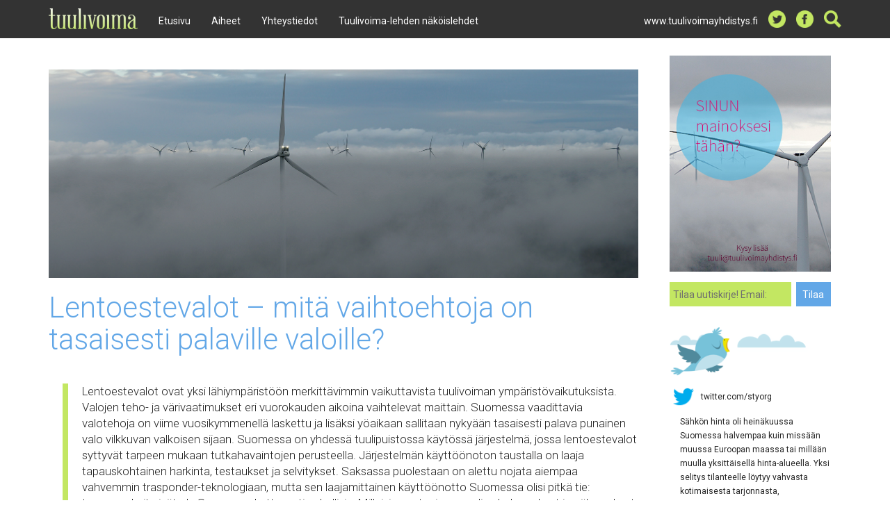

--- FILE ---
content_type: text/html; charset=UTF-8
request_url: https://www.tuulivoimalehti.fi/aiheet/tuulivoima-ja-ymparisto/lentoestevalot-mita-vaihtoehtoja-on-tasaisesti-palaville-valoille.html?p46=2
body_size: 7169
content:
<!doctype html>
<html class="no-js" lang="FI">
<head>
	
	<meta charset="utf-8" />
	<meta name="viewport" content="width=device-width, initial-scale=1.0" />

	<title>Lentoestevalot – mitä vaihtoehtoja on tasaisesti palaville valoille? - Tuulivoimalehti</title>            
	<meta name="description" content="Lentoestevalot ovat yksi lähiympäristöön merkittävimmin vaikuttavista tuulivoiman ympäristövaikutuksista. Valojen teho- ja värivaatimukset eri vuorokauden aikoina vaihtelevat maittain. Suomessa vaadittavia valotehoja on viime vuosikymmenellä laskettu ja lisäksi yöaikaan sallitaan nykyään tasaisesti palava punainen valo vilkkuvan valkoisen sijaan. Suomessa on yhdessä tuulipuistossa käytössä järjestelmä, jossa lentoestevalot syttyvät tarpeen mukaan tutkahavaintojen perusteella. Järjestelmän käyttöönoton taustalla on laaja tapauskohtainen harkinta, testaukset ja selvitykset. Saksassa puolestaan on alettu nojata aiempaa vahvemmin trasponder-teknologiaan, mutta sen laajamittainen käyttöönotto Suomessa olisi pitkä tie: transponderit eivät ole Suomessa kattavasti pakollisia.   Millaisia ovat eri osapuolien kokemukset ja näkemykset asiaan liittyen?" />
	
		
		<meta name="keywords" content="" />
		<meta name="description" content="Lentoestevalot ovat yksi lähiympäristöön merkittävimmin vaikuttavista tuulivoiman ympäristövaikutuksista. Valojen teho- ja värivaatimukset eri vuorokauden aikoina vaihtelevat maittain. Suomessa vaadittavia valotehoja on viime vuosikymmenellä laskettu ja lisäksi yöaikaan sallitaan nykyään tasaisesti palava punainen valo vilkkuvan valkoisen sijaan. Suomessa on yhdessä tuulipuistossa käytössä järjestelmä, jossa lentoestevalot syttyvät tarpeen mukaan tutkahavaintojen perusteella. Järjestelmän käyttöönoton taustalla on laaja tapauskohtainen harkinta, testaukset ja selvitykset. Saksassa puolestaan on alettu nojata aiempaa vahvemmin trasponder-teknologiaan, mutta sen laajamittainen käyttöönotto Suomessa olisi pitkä tie: transponderit eivät ole Suomessa kattavasti pakollisia.   Millaisia ovat eri osapuolien kokemukset ja näkemykset asiaan liittyen?" />
		
		<!-- Opengraph (Facebook, Twitter, Google+) --> 
		<meta property="og:title" content="Lentoestevalot – mitä vaihtoehtoja on tasaisesti palaville valoille? - Tuulivoimalehti" />
		<meta property="og:type" content="article" />
		<meta property="og:url" content="https://www.tuulivoimalehti.fi/aiheet/tuulivoima-ja-ymparisto/lentoestevalot-mita-vaihtoehtoja-on-tasaisesti-palaville-valoille.html?p46=2" />
		<meta property="og:description" content="Lentoestevalot ovat yksi lähiympäristöön merkittävimmin vaikuttavista tuulivoiman ympäristövaikutuksista. Valojen teho- ja värivaatimukset eri vuorokauden aikoina vaihtelevat maittain. Suomessa vaadittavia valotehoja on viime vuosikymmenellä laskettu ja lisäksi yöaikaan sallitaan nykyään tasaisesti palava punainen valo vilkkuvan valkoisen sijaan. Suomessa on yhdessä tuulipuistossa käytössä järjestelmä, jossa lentoestevalot syttyvät tarpeen mukaan tutkahavaintojen perusteella. Järjestelmän käyttöönoton taustalla on laaja tapauskohtainen harkinta, testaukset ja selvitykset. Saksassa puolestaan on alettu nojata aiempaa vahvemmin trasponder-teknologiaan, mutta sen laajamittainen käyttöönotto Suomessa olisi pitkä tie: transponderit eivät ole Suomessa kattavasti pakollisia.   Millaisia ovat eri osapuolien kokemukset ja näkemykset asiaan liittyen?" />
		<meta name="twitter:site" content="@styorg" />
		<meta name="twitter:title" content="Lentoestevalot – mitä vaihtoehtoja on tasaisesti palaville valoille? - Tuulivoimalehti" />
		<meta property="og:image" content="https://www.tuulivoimalehti.fi/media/layout/img/logo_og.png" />
		<meta property="og:image:width" content="200" />
		<meta property="og:image:height" content="200" />
		
		<link rel="apple-touch-icon" sizes="60x60" href="https://www.tuulivoimalehti.fi/layout/img/icons/apple-touch-icon.png">
		<link rel="icon" type="image/png" href="https://www.tuulivoimalehti.fi/layout/img/icons/favicon-32x32.png" sizes="32x32">
		<link rel="icon" type="image/png" href="https://www.tuulivoimalehti.fi/layout/img/icons/favicon-16x16.png" sizes="16x16">
		<link rel="manifest" href="https://www.tuulivoimalehti.fi/layout/img/icons/manifest.json">
		<link rel="mask-icon" href="https://www.tuulivoimalehti.fi/layout/img/icons/safari-pinned-tab.svg" color="#5bbad5">
		<meta name="theme-color" content="#ffffff">
		
	<!-- Bootstrap core CSS -->
    <link href="https://maxcdn.bootstrapcdn.com/bootstrap/3.3.7/css/bootstrap.min.css" rel="stylesheet">
	<link href="https://fonts.googleapis.com/css?family=Roboto:300,400,700" rel="stylesheet">
	<!-- <link rel="stylesheet" href="https://www.tuulivoimalehti.fi/media/layout/css/editor.css" /> -->
	<link rel="stylesheet" href="https://www.tuulivoimalehti.fi/media/layout/css/styles.css" />
	<link rel="stylesheet" href="https://www.tuulivoimalehti.fi/media/layout/css/print.css" media="print" />
	<link rel="stylesheet" type="text/css" href="https://www.tuulivoimalehti.fi/media/layout/slick/slick.css"/>
	<link rel="stylesheet" type="text/css" href="https://www.tuulivoimalehti.fi/media/layout/slick/slick-theme.css"/>
	

	<script src="https://www.tuulivoimalehti.fi/media/layout/js/vendor/modernizr.js"></script>
	
	<!--[if lte IE 9]>
		<script src="https://www.tuulivoimalehti.fi/media/layout/js/vendor/placeholders.js"></script>
		<script src="https://www.tuulivoimalehti.fi/media/layout/js/vendor/matchmedia.js"></script>
		<script src="https://www.tuulivoimalehti.fi/media/layout/js/vendor/matchmedia.addlistener.js"></script>
	<![endif]-->
	
	<!--[if lt IE 9 &!(IEMobile)]>
		<script src="https://www.tuulivoimalehti.fi/media/layout/js/vendor/respond.js"></script>
	<![endif]-->
	
	<meta http-equiv="Content-Type" content="text/html; charset=UTF-8" />
	
</head>

<!--[if lt IE 9]><body class="ie lt-ie9"><![endif]-->
<!--[if IE 9]><body class="ie ie9"><![endif]-->
<!--[if gt IE 9]><!--><body>
	<!--<![endif]-->

	<nav class="navbar navbar-default navbar-fixed-top">
      <div class="container">
        <div class="navbar-header">
          <button type="button" class="navbar-toggle collapsed" data-toggle="collapse" data-target="#navbar" aria-expanded="false" aria-controls="navbar">
            <span class="sr-only">Toggle navigation</span>
            <span class="icon-bar"></span>
            <span class="icon-bar"></span>
            <span class="icon-bar"></span>
          </button>
          <a class="navbar-brand" href="http://www.tuulivoimalehti.fi">
		  	<img src="https://www.tuulivoimalehti.fi/media/layout/img/logo.png" alt="Logo">
		</a>
        </div>
		<div id="navbar" class="navbar-collapse collapse">
          <ul class="nav navbar-nav">
<li class=""><a href="https://www.tuulivoimalehti.fi/etusivu.html" class="menu">Etusivu</a></li>


<li class="dropdown"><a href="https://www.tuulivoimalehti.fi/aiheet.html" class="dropdown-toggle" data-toggle="dropdown" role="button" aria-haspopup="true" aria-expanded="false">Aiheet</a>
<ul class="dropdown-menu"><li><a href="https://www.tuulivoimalehti.fi/aiheet.html">

<li><a href="https://www.tuulivoimalehti.fi/aiheet/tuulivoimatuotanto.html" class="menu">Tuulivoimatuotanto</a></li>

<li><a href="https://www.tuulivoimalehti.fi/aiheet/tuulivoima-ja-yhteiskunta.html" class="menu">Tuulivoima ja yhteiskunta</a></li>

<li><a href="https://www.tuulivoimalehti.fi/aiheet/tuulivoima-ja-ymparisto.html" class="menu">Tuulivoima ja ympäristö</a></li>

<li><a href="https://www.tuulivoimalehti.fi/aiheet/tuulen-tuomaa-tyota.html" class="menu">Tuulen tuomaa työtä</a></li>

<li><a href="https://www.tuulivoimalehti.fi/aiheet/pientuulivoima.html" class="menu">Pientuulivoima</a></li>

<li><a href="https://www.tuulivoimalehti.fi/aiheet/blogi.html" class="menu">Blogi</a></li>

<li><a href="https://www.tuulivoimalehti.fi/aiheet/tuulivoiman-historia-blogi.html" class="menu">Tuulivoiman historia -blogi</a></li>

<li><a href="https://www.tuulivoimalehti.fi/aiheet/56-tarinaa-tuulivoimasta.html" class="menu">56 tarinaa tuulivoimasta</a></li></a></li></ul></li>



<li class=""><a href="https://www.tuulivoimalehti.fi/yhteystiedot.html" class="menu">Yhteystiedot</a></li>


<li class=""><a href="https://www.tuulivoimalehti.fi/tuulivoima-lehden-nakoislehdet.html" class="menu">Tuulivoima-lehden näköislehdet</a></li>

</ul>
	<ul class="nav navbar-nav navbar-right" id="icons">
		<li class="textLink"><a href="http://www.tuulivoimayhdistys.fi">www.tuulivoimayhdistys.fi</a></li>
		<li><div class="icons twitter"><a href="https://twitter.com/styorg" target="_blank"><img src="https://www.tuulivoimalehti.fi/media/layout/img/twitter.png" alt="Twitter"></a></div></li>
		<li><div class="icons facebook"><a href="https://www.facebook.com/SuomenTuulivoimayhdistys" target="_blank"><img src="https://www.tuulivoimalehti.fi/media/layout/img/facebook.png" alt="Facebook"></a></div></li>
		<li><div class="icons search hidden-xs"><a href="#"><img src="https://www.tuulivoimalehti.fi/media/layout/img/search.png" alt="Search"></a></div></li>
	</ul>
	<form action="/haku.html" method="get" class="search-form navbar-right hidden">
		<input type="search" name="q" value="" class="form-search search-keywords" placeholder="Avainsanat">
        <button type="submit" class="btn-search">Hae</button>
		<a href="#" class="close-search hidden-xs"><span class="glyphicon glyphicon-remove" aria-hidden="true"></span></a>
      </form>
</div>
</div>
</nav>
<div class="container">
	<div class="row">
    	<div class="col-lg-9">
			<div class="main-2">
								<div class="newsSite">
<div class="news-background-image" style="background-image: url('/media/img_2899small.jpg');"></div>
<h1>Lentoestevalot – mitä vaihtoehtoja on tasaisesti palaville valoille?</h1>
<div class="ingress">
<p>Lentoestevalot ovat yksi lähiympäristöön merkittävimmin vaikuttavista tuulivoiman ympäristövaikutuksista. Valojen teho- ja värivaatimukset eri vuorokauden aikoina vaihtelevat maittain. Suomessa vaadittavia valotehoja on viime vuosikymmenellä laskettu ja lisäksi yöaikaan sallitaan nykyään tasaisesti palava punainen valo vilkkuvan valkoisen sijaan. Suomessa on yhdessä tuulipuistossa käytössä järjestelmä, jossa lentoestevalot syttyvät tarpeen mukaan tutkahavaintojen perusteella. Järjestelmän käyttöönoton taustalla on laaja tapauskohtainen harkinta, testaukset ja selvitykset. Saksassa puolestaan on alettu nojata aiempaa vahvemmin trasponder-teknologiaan, mutta sen laajamittainen käyttöönotto Suomessa olisi pitkä tie: transponderit eivät ole Suomessa kattavasti pakollisia.   Millaisia ovat eri osapuolien kokemukset ja näkemykset asiaan liittyen?</p>
<div id="info"><p>Tuulivoima ja ympäristö - Julkaistu: 14.9.2021 - Teksti: Anni Mikkonen & Heidi Paalatie, Suomen Tuulivoimayhdistys ry, kuva: wpd Windmanager Suomi Oy</p></div>
</div>
<div id="newsBody">
<h2>Heikki Silpola, Traficom</h2>

<p>&rdquo;N&auml;rpi&ouml;n Svalskullan tuulipuisto on ainoa kohde, jolle on Suomessa haettu lupaa lentoestevaloja ohjaavalle tutkaj&auml;rjestelm&auml;lle. Puiston viidest&auml; voimalasta kolmessa on tutka, ja n&auml;m&auml; tutkat valvovat ilmatilaa 360 astetta puiston ymp&auml;rill&auml;. Tutkat tarkkailevat ilmatilaa ja havaitessaan ilma-aluksen j&auml;rjestelm&auml; laskee, onko se tulossa kohti voimaloita tai muuten niiden l&auml;helle, ja sytytt&auml;v&auml;t voimalan lentoestevalot tarpeen mukaan riitt&auml;v&auml;n ajoissa. Sin&auml;ns&auml; lentoestevalot ovat samanlaiset kuin muissakin tuulivoimaloissa. Jos valvonta- ja ohjausj&auml;rjestelm&auml;&auml;n tulisi vika, syttyisiv&auml;t lentoestevalot automaattisesti olemaan p&auml;&auml;ll&auml; jatkuvasti, kuten tuulipuistoissa yleens&auml;. Tarvittaessa tutkaj&auml;rjestelm&auml;n voi my&ouml;s ohittaa ja k&auml;ytt&auml;&auml; lentoestevaloja tavalliseen tapaan.</p>

<p>N&auml;rpi&ouml;n hanke k&auml;ynnistyi tiedustelulla, ett&auml; onko vastaavia tutkaj&auml;rjestelmi&auml; aiemmin hyv&auml;ksytty k&auml;ytt&ouml;&ouml;n Suomessa. Varsinainen hakemus tuli vuonna 2015. Hakemuksessa oli tiedot voimaloista sek&auml; j&auml;rjestelm&auml;n laitteista ja toimintam&auml;&auml;rityksist&auml;. Pyysimme lausunnot asiasta S&auml;teilyturvakeskukselta, P&auml;&auml;esikunnalta, Rajavartiolaitokselta, Finavialta ja Sotilasilmailun viranomaisyksik&ouml;lt&auml;. Lupak&auml;sittelyn aikana puolustusvoimat suoritti testilentoja nopealla kalustolla, jotta voitiin varmistua siit&auml;, ett&auml; j&auml;rjestelm&auml; reagoi my&ouml;s esimerkiksi nopeisiin suunnanmuutoksiin. Muilla testeill&auml; varmistettiin my&ouml;s, ett&auml; tuulivoimaloissa olevat tutkat eiv&auml;t h&auml;iritse esimerkiksi muuta tutkaverkkoa tai muita radiol&auml;hettimi&auml;. N&auml;iss&auml; testeiss&auml; my&ouml;s silloinen Viestint&auml;virasto Ficora antoi panoksensa selvityksiin. Testeiss&auml; kaikki toimi suunnitellusti.&nbsp;Ensivaiheessa tutkaj&auml;rjestelm&auml;n lupa my&ouml;nnettiin m&auml;&auml;r&auml;aikaisena vuodeksi. Vuoden aikana dokumentoitiin j&auml;rjestelm&auml;n luotettavuutta. Poikkeusilmoituksia ei tullut tuolloin tai my&ouml;hemmink&auml;&auml;n. Tutkaj&auml;rjestelm&auml;n lupa my&ouml;nnettiin pysyv&auml;n&auml; vuonna 2016.</p>

<p>Traficomin n&auml;k&ouml;kulmasta lupahakemuksen k&auml;sittely vaati paljon ty&ouml;t&auml;, erityisesti hakijan ja j&auml;rjestelm&auml;toimittajan osalta. Toinen kerta voisi olla helpompi, ainakin jos kyseess&auml; olisi sama j&auml;rjestelm&auml;. Muille kuin tutkiin perustuville estevalojen ohjausj&auml;rjestelmille ei ole haettu lupia. Sen sijaan valovoiman v&auml;hent&auml;miskeinoille on haettu lupia lukuisiin tuulipuistoihin. Noin pariin kymmeneen puistoon on haettu lupaa v&auml;hent&auml;&auml; valotehoja ryhmittelyyn perustuen eli ett&auml; puiston sisemmiss&auml; voimaloissa on valoteholtaan pienemm&auml;t lentoestevalot kuin kulmavoimaloissa.&nbsp;Lupia on haettu my&ouml;s j&auml;rjestelmille, joissa lentoestevalojen valoteho s&auml;&auml;tyy n&auml;kyvyyden mukaan.</p>

<p>Esimerkiksi Saksassa on k&auml;yt&ouml;ss&auml; ilma-alusten transponder-teknologiaan perustuvia j&auml;rjestelmi&auml;. Lentoestevalot syttyv&auml;t, kun voimalaa l&auml;hestyy ilma-alus, jonka transponder on p&auml;&auml;ll&auml;.&nbsp;Transponder-teknologiaan perustuvien laitteistojen haaste on, ett&auml; Suomessa kaikilla ilma-alustyypeill&auml; ja ilmatilan osilla ei ole trasponder-pakkoa.</p>

<p>My&ouml;sk&auml;&auml;n tutkiin perustuva j&auml;rjestelm&auml; ei ole t&auml;ysin ongelmaton puolustusvoimien ja aluevalvonnan kannalta. On eritt&auml;in todenn&auml;k&ouml;ist&auml;, ett&auml; tutkiin perustuville j&auml;rjestelmille ei voi saada k&auml;ytt&ouml;lupaa kaikkiin osiin maata. Tutkat seuraavat jatkuvasti ilmaliikennett&auml; toimintas&auml;teens&auml; sis&auml;ll&auml; ja j&auml;rjestelm&auml;toimittajasta riippuen tutkien ker&auml;&auml;m&auml;&auml; dataa voidaan analysoida Suomen ulkopuolella. Tutkaohjatuille lentoestevalojen ohjausj&auml;rjestelmille ei ole Kansainv&auml;lisen siviili-ilmailuj&auml;rjest&ouml;n (ICAO) standardia. Kaikki lupahakemukset ja j&auml;rjestelm&auml;t arvioidaan tapauskohtaisesti.</p>

<h2>Christina Hillworth, Vindin</h2>

<p>&rdquo;Me olemme olleet tyytyv&auml;isi&auml; Svalskullan puiston lentoestevaloj&auml;rjestelm&auml;&auml;n. Tekniikka on toiminut hyvin, ja olemme saaneet paikallisilta asukkailta positiivista palautetta siit&auml;, ett&auml; valot eiv&auml;t ole koko aikaa p&auml;&auml;ll&auml;. En osaa suoralta k&auml;delt&auml; sanoa kuinka usein ne syttyv&auml;t, mutta varsin harvoin. N&auml;en, ett&auml; t&auml;llainen tutkaj&auml;rjestelm&auml; on ty&ouml;kalu, jolla on hyv&auml;ksytt&auml;vyydelle todella paljon vaikutusta. J&auml;rjestelm&auml;st&auml; tulee kustannuksia, mutta jos se mahdollistaa tuulipuiston rakentamisen, pid&auml;n sit&auml; kannattavana. Meill&auml; tutkiin perustuvaa lentoestevalojen ohjausj&auml;rjestelm&auml;&auml; alettiin mietti&auml; jo hyvin varhaisessa vaiheessa hankekehityst&auml;. Kaikkiaan kokemus on ollut positiivinen, ja olemme tyytyv&auml;isi&auml;, ett&auml; N&auml;rpi&ouml;n alueella tutkaj&auml;rjestelm&auml; oli Puolustusvoimien ja muiden viranomaisten n&auml;k&ouml;kulmasta hyv&auml;ksytt&auml;v&auml; ratkaisu.&rdquo;</p>

<h2>Anni Mikkonen, STY</h2>

<p>&rdquo;Suomessa on otettu yhdess&auml; tuulipuistossa k&auml;ytt&ouml;&ouml;n tutkaj&auml;rjestelm&auml;, joka sytytt&auml;&auml; lentoestevalot silloin, kun lentokone, helikopteri tai muu ilma-alus l&auml;hestyy tuulipuistoa. J&auml;rjestelm&auml; v&auml;hent&auml;&auml; asukkaiden lentoestevaloista kokemaa h&auml;iri&ouml;t&auml; ja lis&auml;&auml; siten tuulipuiston paikallista hyv&auml;ksytt&auml;vyytt&auml;. Saksassa vaaditaan kaikkiin tuulivoimaloihin vastaava j&auml;rjestelm&auml;. T&auml;ll&auml; hetkell&auml; n&auml;ytt&auml;&auml; silt&auml;, ett&auml; Saksassa k&auml;ytt&ouml;&ouml;notettavat j&auml;rjestelm&auml;t tulevat perustumaan p&auml;&auml;osin transponder-teknologiaan, joskin osa voimalavalmistajista ilmeisesti my&ouml;s kehitt&auml;&auml; tutkateknologiaan liitett&auml;vi&auml; j&auml;rjestelmi&auml;. Oletettavasti Saksassa laajemmin k&auml;ytt&ouml;&ouml;notettavan teknologian kustannukset tulevat laskemaan ja k&auml;ytett&auml;vyys paranemaan.</p>

<p>Suomessa ei nykylains&auml;&auml;d&auml;nn&ouml;ll&auml; voida ottaa transponder-teknologiaan perustuvia j&auml;rjestelmi&auml; k&auml;ytt&ouml;&ouml;n, sill&auml; kaikkialla Suomen ilmatilassa ei ole transponder-pakkoa. Transponder-pakko vaikuttaisi erityisesti harrasteilmailuun ja puolustusvoimien toimintaan. My&ouml;s tutkateknologiassa, jos sit&auml; on saatavilla, on omat haasteensa erityisesti maanpuolustuksen n&auml;k&ouml;kulmasta. On eritt&auml;in ep&auml;todenn&auml;k&ouml;ist&auml;, ett&auml; tutkateknologialle saisi lupia kaikkialle Suomessa. N&auml;ytt&auml;&auml;kin silt&auml;, ettei n&auml;it&auml; j&auml;rjestelmi&auml; voida laajasti ottaa Suomessa k&auml;ytt&ouml;&ouml;n.</p>

<p>Lentoestevalojen aiheuttamia haittoja voidaan v&auml;hent&auml;&auml; my&ouml;s hy&ouml;dynt&auml;m&auml;ll&auml; n&auml;kyvyysantureita, jotka s&auml;&auml;t&auml;v&auml;t valojen kirkkautta s&auml;&auml;olosuhteiden mukaan sek&auml; k&auml;ytt&auml;m&auml;ll&auml; puiston sis&auml;ll&auml; himme&auml;mpi&auml; valoja kuin puiston reunavoimaloissa. Tuulipuiston suunnitteluvaiheessa kannattaakin olla Traficomiin yhteydess&auml; ja anoa lupaa k&auml;ytt&auml;&auml; menetelmi&auml;, jotka v&auml;hent&auml;v&auml;t valoista aiheutuvaa haittaa naapureille.&rdquo;</p>
</div>
<div class="share"><p>Jaa tämä artikkeli:<a href="#" onClick="window.open('https://twitter.com/share?url=https://www.tuulivoimalehti.fi/aiheet/tuulivoima-ja-ymparisto/lentoestevalot-mita-vaihtoehtoja-on-tasaisesti-palaville-valoille.html', '_blank', 'height=420, width=550, toolbar=no, menubar=no, scrollbars=no, resizable=no, location=no, directories=no, status=no');"><img class="shareIcon" src="https://www.tuulivoimalehti.fi/media/layout/img/twitter.png" alt="Twitter"/></a> <a href="#" onClick="window.open('http://www.facebook.com/sharer.php?u=https://www.tuulivoimalehti.fi/aiheet/tuulivoima-ja-ymparisto/lentoestevalot-mita-vaihtoehtoja-on-tasaisesti-palaville-valoille.html', '_blank', 'height=360, width=500, toolbar=no, menubar=no, scrollbars=no, resizable=no, location=no, directories=no, status=no');"><img class="shareIcon" src="https://www.tuulivoimalehti.fi/media/layout/img/facebook.png" alt="Facebook" /></a></p></div>
</div>
			</div>
		</div>
		<div class="col-lg-3">
			<div class="side">
			<div class="col-lg-12">
			<div class="ad">
				<a href=""><img src="https://www.tuulivoimalehti.fi/media/oma3.jpg" alt="Mainoskuva"></a>			</div><!--close ad-->
			</div>
			<div class="col-lg-12">
			<div id="newsLetter">
				<form action="https://www.tuulivoimalehti.fi/cms/yleiset-sisaltoelementit.html" id="form-41" method="post" class="form">


<div class="form-inline"><div class="form-group">
<button type="submit">Tilaa</button>



<input class="formEmailinput" type="email" name="field1" id="field1" value="" maxlength="255" placeholder="Tilaa uutiskirje! Email:" required="required"/>




</div>
</div>
</form><script type="text/javascript"><!--
function setForm41() { var h = document.getElementById("form-41"); if (null == h) return; var nut = document.createElement("INPUT"); nut.setAttribute("type", "hidden"); nut.setAttribute("name", "form_section_id"); nut.setAttribute("value", "41"); h.appendChild(nut); }
document.addEventListener("DOMContentLoaded", setForm41);
// -->
</script>			</div>
			</div>
			<div class="col-lg-12 col-md-5 col-sm-5">
			<div id="twitter">
				<div class="twitterLogo">
					<img src="https://www.tuulivoimalehti.fi/media/layout/img/twitterLogo.png" alt="Twitter Logo">
				</div><!--close twitterLogo-->
				<div class="twitterLink">
					<div class="twitter-side"><img src="https://www.tuulivoimalehti.fi/media/layout/img/twitter-bird.png" alt="Twitter" class="icons twitter"><a href="http://www.twitter.com/styorg" id="twitter-link">twitter.com/styorg</a></div><div>
<ul><li><a href="https://x.com/uusiutuvat_ry/status/1818965038721311080" target="_blank" title="">Sähkön hinta oli heinäkuussa Suomessa halvempaa kuin missään muussa Euroopan maassa tai millään muulla yksittäisellä hinta-alueella. Yksi selitys tilanteelle löytyy vahvasta kotimaisesta tarjonnasta, #tuulivoima'n voimakas lisääntyminen on yksi syy tälle. talouselama.fi/uutiset/heinak…</a></li><li><a href="https://x.com/uusiutuvat_ry/status/1818965038721311080" target="_blank" title="">Sähkön hinta oli heinäkuussa Suomessa halvempaa kuin missään muussa Euroopan maassa tai millään muulla yksittäisellä hinta-alueella. Yksi selitys tilanteelle löytyy vahvasta kotimaisesta tarjonnasta, #tuulivoima'n voimakas lisääntyminen on yksi syy tälle. talouselama.fi/uutiset/heinak…</a></li><li><a href="https://x.com/uusiutuvat_ry/status/1818925753347498261" target="_blank" title="">Niin kiinteistö- ja tonttikohtainen aurinkovoima kuin teollinen #aurinkovoima'kin tarvitsevat kehittyäkseen selkeän poliittisen toimintaympäristön. Tätä tukemassa Suomessa on nyt kaksi eri yhdistystä, SARY ry ja Suomen uusiutuvat. Lue lisää työnjaosta👉 tuulivoimayhdistys.fi/ajankohtaista/…</a></li><li><a href="https://x.com/uusiutuvat_ry/status/1818925753347498261" target="_blank" title="">Niin kiinteistö- ja tonttikohtainen aurinkovoima kuin teollinen #aurinkovoima'kin tarvitsevat kehittyäkseen selkeän poliittisen toimintaympäristön. Tätä tukemassa Suomessa on nyt kaksi eri yhdistystä, SARY ry ja Suomen uusiutuvat. Lue lisää työnjaosta👉 tuulivoimayhdistys.fi/ajankohtaista/…</a></li><li><a href="https://x.com/LUND_ENERGY/status/1818559546287096052" target="_blank" title="">RT by @styorg: European Environmental Bureau says 2.2% of #EU total land fits all #solarenergy & wind projects needed to replace #FossilFuels & #NuclearPower , achieving #climate neutrality by 2040. 5.2% of EU's land is suitable for renewables. @STYorg @yministerio eeb.org/wp-content/upl…</a></li></ul>
</div>				</div><!--close twitterLink-->
				<div class="tweets">
									</div><!--close tweets-->
			</div><!--close twitter-->
			</div>
			<div class="col-lg-12 col-md-7 col-sm-7">
			<div id="newsfeed">
				<h2>Uutisseuranta</h2>
				<div>
<ul><li><a href="https://www.siikajokilaakso.fi/pilpankankaan-tuulivoimahanketta-edistetaan-edelle/12483028" target="_blank" title="">Pil pan kan kaan tuu li voi ma han ket ta edis te tään edel leen – lo pul li nen voi ma la mää rä vielä avoin</a></a></li><li><a href="https://www.ts.fi/uutiset/6868649" target="_blank" title="">Tuulivoiman rakentaminen hiipuu, aurinkosähkö kovassa kasvussa</a></a></li><li><a href="https://www.aamuset.fi/artikkeli/6868385" target="_blank" title="">Teollisen aurinkovoiman kapasiteetti tuplaantui viime vuonna</a></a></li><li><a href="https://www.aamuset.fi/artikkeli/6868384" target="_blank" title="">Suomeen rakennettiin yli tuhat megawattia uutta tuulivoimaa</a></a></li><li><a href="https://www.mtvuutiset.fi/artikkeli/tuulivoimaloiden-siivet-pyorivat-hullusti-vesan-videolla-meteorologi-kertoo-miksi/9280488" target="_blank" title="">Tuulivoimaloiden siivet pyörivät hullusti Vesan videolla – meteorologi kertoo miksi</a></a></li><li><a href="https://www.kymensanomat.fi/paikalliset/9124956" target="_blank" title="">Tuulivoimaselvitys toisi Miehikkälään jopa kolme tuulipuistoa – Virolahdelta kaavaan sopivia alueita ei löytynyt</a></a></li></ul>
</div>
			</div><!--close newsfeed-->
			</div>
		</div><!--close col-lg-3-->
		</div>
	</div><!--<!--close row-->
</div><!--close container-->

<footer>
	<div class="container">
		<div class="row">
		<div class="col-md-12">
			<div id="newsLetter-mobile">	
			</div>
			</div>
				<div class="col-sm-12 hidden-xs"><p>&copy; Suomen Tuulivoima Yhdistys ry - www.tuulivoimalehti.fi. All rights reserved. Suomen Tuulivoimayhdistys ry , Yliopistonkatu 34 B 17, 40100 Jyväskylä, tuuli@tuulivoimayhdistys.fi </p></div>
<div class="col-sm-12 hidden-sm hidden-md hidden-lg footer-small"><p id="footer-name">Suomen Tuulivoimayhdistys ry </p><p class="nospace">Yliopistonkatu 34 B 17</p><p class="nospace">40100 Jyväskylä</p><p id="footer-email" class="nospace">tuuli@tuulivoimayhdistys.fi</p><p>&copy; Suomen Tuulivoima Yhdistys ry</p><p class="nospace">www.tuulivoimalehti.fi.</p><p class="nospace">All rights reserved.</p></div>		</div>
	</div>
</footer>

<script src="//ajax.googleapis.com/ajax/libs/jquery/1.11.2/jquery.min.js"></script>
		<script src="https://maxcdn.bootstrapcdn.com/bootstrap/3.3.7/js/bootstrap.min.js"></script>
		<script src="https://www.tuulivoimalehti.fi/media/layout/slick/slick.min.js"></script>
		<script src="https://www.tuulivoimalehti.fi/media/layout/js/jquery-ui-1.10.4.custom.min.js"></script>
		<script src="https://www.tuulivoimalehti.fi/media/layout/js/vendor/jquery.infinitescroll.min.js"></script>
		<script src="https://www.tuulivoimalehti.fi/media/layout/js/main.js"></script>
		
 
	
</body>
</html>

--- FILE ---
content_type: text/css
request_url: https://www.tuulivoimalehti.fi/media/layout/css/styles.css
body_size: 2622
content:
body,html{padding:0;margin:0;background-color:#fff;color:#222;font-family:Roboto,sans-serif}body img,html img{max-width:700px;height:auto}@media only screen and (max-width:730px){body img,html img{max-width:400px;height:auto}}@media only screen and (max-width:400px){body img,html img{max-width:300px;height:auto}}body table,html table{max-width:700px}@media only screen and (max-width:730px){body table,html table{max-width:400px;height:auto}}@media only screen and (max-width:400px){body table,html table{max-width:300px;height:auto}}p{margin:20px 0}:focus{outline:none}.formHolder td{padding:5px 0}.formHolder td:first-child{padding-right:10px}.formEmailinput,.formTelinput,.formTextarea,.formTextinput{padding:.4em;border:1px solid #ccc}.formEmailinput:focus,.formTelinput,.formTextarea:focus,.formTextinput:focus{border-color:rgba(69,80,255,.68)}.formTextarea{overflow:auto}.navbar{background-color:#333;border:none;border-top:5px solid #333}.navbar ul.nav a,.navbar ul.nav a:active,.navbar ul.nav a:focus,.navbar ul.nav a:visited{color:#fff}.navbar ul.nav .dropdown-menu{background-color:#444}@media only screen and (max-width:767px){.navbar ul.nav .dropdown-menu{font-size:1em}.navbar ul.nav .dropdown-menu li:not(:first-child){margin-top:15px}.navbar ul.nav .dropdown-menu li:not(:last-child){margin-bottom:15px}.navbar ul.nav .dropdown-menu li:last-child{margin-bottom:10px}}.navbar ul.nav .dropdown-menu a{color:#fff!important}.navbar ul.nav .dropdown-menu li:first-child{display:none!important}.navbar ul.nav a:hover{background-color:#666;color:#fff}.navbar ul.nav .active a{background-color:#666!important;color:#fff}@media only screen and (min-width:767px){.navbar ul.nav .dropdown:active,.navbar ul.nav .dropdown:focus,.navbar ul.nav .dropdown:hover,.navbar ul.nav .menu:hover,.navbar ul.nav .open,.navbar ul.nav .open:active,.navbar ul.nav .open:focus{background-color:#666!important;color:#fff;border-top:5px solid #c3e762!important;margin-top:-5px}.navbar ul.nav .active{border-top:5px solid #c3e762!important;margin-top:-5px}.navbar ul.nav ul.dropdown-menu :hover{border-top:5px solid #444!important;margin-top:-5px}}.navbar ul.nav .facebook img,.navbar ul.nav .search img,.navbar ul.nav .twitter img{max-width:25px}@media only screen and (max-width:767px){.navbar ul.nav .facebook img,.navbar ul.nav .search img,.navbar ul.nav .twitter img{max-width:30px}}.navbar ul.nav .icons{position:relative;display:block;float:left;margin-top:10px;margin-right:15px}@media only screen and (max-width:767px){.navbar ul.nav a{font-size:1.2em;padding-bottom:15px;padding-top:15px}.navbar ul.nav .level1{border-bottom:1px solid #555;margin-left:5px}.navbar ul.nav .icons{margin-top:10px;margin-left:10px;margin-bottom:20px}.navbar ul.nav .twitter{margin-left:20px}}@media only screen and (max-width:992px){.navbar ul.nav .textLink{display:none}}.navbar .navbar-brand{margin-top:-2px}.collapsing,.in{background-color:#444}.navbar-default div.navbar-collapse{border-top:none;box-shadow:none}#icons a:hover{background-color:transparent;opacity:.8}.navbar-brand img{max-height:30px;margin-top:-6px}.navbar-toggle{border:none;outline:none}#navbar>form{margin-top:8px;padding:0;border-radius:none;display:inline-block}@media only screen and (max-width:767px){#navbar>form{display:inline-block!important;margin-top:0;margin-bottom:20px;width:100%}}#navbar>form>input[type=search]{background-color:#666;color:#dbdbdb;padding-left:10px;float:left;width:160px;height:30px;border:none;border-radius:none!important;-webkit-appearance:none!important;-webkit-border-radius:0!important}@media only screen and (max-width:767px){#navbar>form>input[type=search]{width:85%;height:45px}}@media only screen and (max-width:370px){#navbar>form>input[type=search]{width:75%;height:45px}}#navbar>form>button{background-color:#c3e762;width:50px;height:30px;border:none}@media only screen and (max-width:767px){#navbar>form>button{height:45px}}#navbar>form>a{color:#d9d9d9;font-size:1em;margin-left:8px;margin-top:8px}#navbar>form>a :hover{opacity:.8}#slider-top{margin-top:80px;height:15px;background-color:#c3e762}.slider{height:400px;overflow:hidden;margin-bottom:-70px}.slider-item{height:400px!important;background-repeat:no-repeat;background-size:cover;background-position:50%}.slider-item .h3-container{position:relative;margin-left:10%;margin-top:75px;float:left}.slider-item .h3-back{margin-left:0;background-color:#c3e762;height:25px;width:auto;margin-top:0}.slider-item h3{color:#fff;text-transform:uppercase;font-size:1em;padding-left:15px;padding-right:15px;font-weight:400;padding-top:4px}.slider-item span.background{padding-top:0;padding-bottom:0;background-color:transparent}.slider-item-h2{margin-top:120px;margin-left:10%;max-width:350px;height:auto;background-color:hsla(0,0%,100%,.65)}.slider-item-h2 :hover{background-color:hsla(0,0%,100%,.2)}.slider-item-h2 h2{font-size:2.3em;font-weight:300;color:#222;padding:10px}.slider-item-h2 a{text-decoration:none}.main,.main-2{margin-top:100px;margin-bottom:20px}.side{margin-top:80px}.news{float:left;margin-bottom:20px;background-color:#f5f5f5;box-shadow:4px 5px 12px -2px #999;width:100%}.news h3{font-size:1.5rem}.news h4{font-size:1.2rem}.mainImage{position:relative;width:100%;height:177px;background-repeat:no-repeat;background-size:cover;background-position:50%}.mainImage:hover{opacity:.7}.mainBody{height:70px}.mainBody a,.mainBody h3{color:#222;font-weight:300;text-decoration:none}.mainBody a:hover{opacity:.6}.mainTitle{margin-left:8px}.mainFooter{background-color:#c3e762;height:30px;padding-left:5px;overflow:hidden;position:relative}.mainFooter h4{margin:0;position:absolute;top:50%;left:0;padding-left:10px;-webkit-transform:translateY(-50%);-ms-transform:translateY(-50%);transform:translateY(-50%);list-style:none;color:#525252}.mainFooter a{color:#525252}.show-more-row{margin-top:30px;text-align:center}.show-more-row img{width:40px;height:40px}.show-more{display:block;background-color:#62a7e7;border-radius:50%;height:80px;width:80px;margin:0;text-align:center}.show-more:hover{opacity:.8}.load-more{position:absolute;margin-top:32px;margin-left:6px;height:80px;color:#fff;text-transform:uppercase;font-size:.8em}.center{margin:0 auto}#infscr-loading,.loading{float:left;width:100%;margin:20px 0;text-align:center}.loading{display:none}#infscr-loading img,.loading img{width:40px;height:40px}.twitterLogo img{max-width:250px}.twitterLink ul :hover{opacity:.8}.twitter-side{margin-top:15px}.twitter-side img{width:100%;height:auto;margin-left:5px;max-width:30px;margin-right:10px}.twitter-side a{font-size:1.5em}#twitter{margin-top:30px}#twitter ul{list-style:none;margin-left:-25px}#twitter ul li{margin-top:10px}#twitter a{font-size:1.2rem;text-decoration:none;color:#252525}#newsfeed{margin-top:40px;background-color:#eee;padding-left:20px;padding-top:10px}#newsfeed ul{list-style:none;margin-left:-40px;padding-right:10px}#newsfeed ul a:hover{text-decoration:none}#newsfeed ul li{padding-bottom:10px}#newsfeed ul li:last-child{padding-bottom:20px}#newsfeed h2{font-size:2rem;color:#bbb;text-transform:uppercase}#newsfeed a{font-size:1.2rem}.newsPage h2{color:#62a7e7}hr{color:#c3e762;background-color:#c3e762;height:1px}.sub-frame{width:100%;margin-left:10px;margin-bottom:20px;display:inline}.subImage{float:left;width:250px;height:169px;background-size:cover;background-position:50%;margin-left:10px}@media only screen and (max-width:767px){.subImage{margin-left:20px;width:220px}}@media only screen and (max-width:650px){.subImage{width:90%;margin-left:20px;margin-bottom:8px}}.subImage:hover{opacity:.7}.subContent{max-width:60%;height:auto;float:left;margin-left:10px;margin-top:-20px}.subContent h3{font-size:1.5em;font-weight:300}.subContent p a{color:#000;font-size:.95em;text-decoration:none}.subContent p:hover{opacity:.8}@media only screen and (max-width:992px){.subContent{margin-left:20px}}@media only screen and (max-width:768px){.subContent{margin-left:20px;max-width:60%}}@media only screen and (max-width:650px){.subContent{max-width:92%}}ul.subTags{margin-top:-10px;margin-left:-40px}.subTags a{text-transform:uppercase;font-size:.7em;color:#62a7e7;font-weight:700}.subTags li{margin-right:8px;list-style-type:none;display:inline-block}p.subDate{font-weight:700;text-transform:uppercase;font-size:.8em}.label-container{position:relative;margin-left:0;margin-top:0}.label-text{position:absolute;background-color:#62a7e7;height:30px;width:auto;top:20px;margin-left:-15px;padding-left:22px;padding-right:10px;padding-top:7px;z-index:1;color:#fff;text-transform:uppercase;font-size:.85em;border-radius:2px}.label-text:before{position:absolute;background-color:transparent;left:0;top:0;display:block;width:0;height:0;border-top:15px solid transparent;border-bottom:15px solid transparent;border-left:15px solid #fff;content:'';z-index:2}.label-texts:after{width:0;height:0;border-right:60px solid transparent;border-top:60px solid blue;border-left:60px solid blue;border-bottom:60px solid blue;border-top-left-radius:0;border-top-right-radius:0;border-bottom-left-radius:0;border-bottom-right-radius:0}.img-label{z-index:2}.img-label img{height:26px;width:auto;margin-top:12px;margin-left:-10px;z-index:3}.newsSite h1,.newsSite h2,.newsSite h3,.newsSite h4,.newsSite h5,.newsSite h6{color:#62a7e7;font-weight:300}.newsSite h1{font-size:3em}.newsSite h2{font-size:1.6em;padding-top:15px}.newsSite p{font-weight:400}.newsSite .share{margin-top:30px}.newsSite .share p{font-weight:700;font-size:.9em}.newsSite #newsBody img{border-top:10px solid #c3e762}.newsSite #newsBody .float-right{float:right}.newsSite .image-frame{max-width:100%}.newsSite .shareIcon{width:35px;height:auto;margin-left:8px}.newsSite .shareIcon:hover{opacity:.8}.newsSite #info p{font-size:.75em;font-weight:700;text-transform:uppercase}.news-background-image{background-size:cover;width:100%;height:300px;background-position:50%}@media only screen and (max-width:600px){.news-background-image{height:200px}}.ingress{border-left:8px solid #c3e762;margin:40px 0 40px 20px}.ingress p{font-size:1.2em;padding-left:20px;font-weight:300}@media only screen and (max-width:600px){.ingress{margin-left:0}}.searchform{border-radius:0}.searchform .input-md{max-width:400px}.searchform .btn-tuuli{background-color:#c3e762}.searchform .btn-tuuli:hover{background-color:rgba(195,231,98,.8)}@media only screen and (max-width:730px){.pagination span{padding-right:15px;font-size:1.4em}}.ad img{max-width:310px;width:100%;height:auto}.form-group{margin-top:15px;max-width:240px}.form-group button{float:right;margin-left:7px;height:35px;width:50px;background-color:#62a7e7;color:#fff;border:none}.form-group .formEmailinput{background-color:#c3e762;border:none;border-radius:0;width:175px;height:35px;color:#6f6f6f}.form-group .formEmailinput::-webkit-input-placeholder{color:#6f6f6f}.thank-you{padding-top:60px;text-align:center}footer{background-color:#333;width:100%;height:40px;height:100%;text-align:center}footer p{margin-top:10px;color:#bbb;font-weight:300;font-size:.9em}footer #footer-name{color:#62a7e7;font-weight:700;font-size:1em}footer #footer-email{color:#c3e762}footer .nospace{margin-top:-10px}footer .footer-small{float:left;text-align:left}
/*# sourceMappingURL=styles.css.map */

--- FILE ---
content_type: text/css
request_url: https://www.tuulivoimalehti.fi/media/layout/css/print.css
body_size: -34
content:
body > .container > div > .col-lg-3 {
  display: none;
}


--- FILE ---
content_type: text/javascript
request_url: https://www.tuulivoimalehti.fi/media/layout/js/main.js
body_size: 742
content:
$(document).ready(function() {


    if ($(window).width() < 1199) {
        //append newsLetter to footer
        $('#newsLetter').appendTo('#newsLetter-mobile');
    }

    $('.search').click(function() {
        $('.nav.navbar-nav.navbar-right').fadeOut('fast').toggleClass('hidden');
        $('.search-form').fadeIn('fast').toggleClass('hidden');
    });

    $('.close-search').click(function() {
        $('.nav.navbar-nav.navbar-right').fadeIn('fast').toggleClass('hidden');
        $('.search-form').fadeOut('fast').toggleClass('hidden');
    });

    $('.slider').slick({
        autoplay: 5000,
        infinite: true,
        draggable: true,
        dots: false,
        arrows: true,
        accessibility: true
    });


    $('.show-more').on('click touchstart', function(e) {
        e.preventDefault();

        InitInfiniteScroll();
    });
    imageAlt();
});

// Get's each image alt text and put's it under image, also check if image alingment is on right then add class float-right.
function imageAlt() {
  if ($('#newsBody img').css('float') == 'right') {
    $('#newsBody img').wrap("<div class='image-frame float-right'></div>");
  }
  else if ($('#newsBody img')) {
    $('#newsBody img').wrap("<div class='image-frame'></div>");
  }

  $('#newsBody img').each(function () {
    var $this = $(this);
    $this.after('<p class="alt-image">' + $this.attr('alt') + '</p>');

    //Get's each image width and set's image-frame class with that width.
    var width = $(this).width();
    $('.image-frame').css("max-width", width);
})
};

function InitInfiniteScroll() {
    $('.show-more').hide();

    $('.infinite-scroll').infinitescroll({
        nextSelector: ".pagination a.next",
        navSelector: ".pagination",
        itemSelector: ".news-list",
        debug: false,
        loading: {
            finishedMsg: "<em>Ei enempää uutisia.</em>",
            img: '/media/layout/img/loading.gif',
            msgText: "<em>Lataa...</em>",
            speed: 'fast'
        },
        state: {
            isDuringAjax: false,
            isDestroyed: false,
            isDone: false
        }

    });

    jQuery('.infinite-scroll').infinitescroll('retrieve');
}
